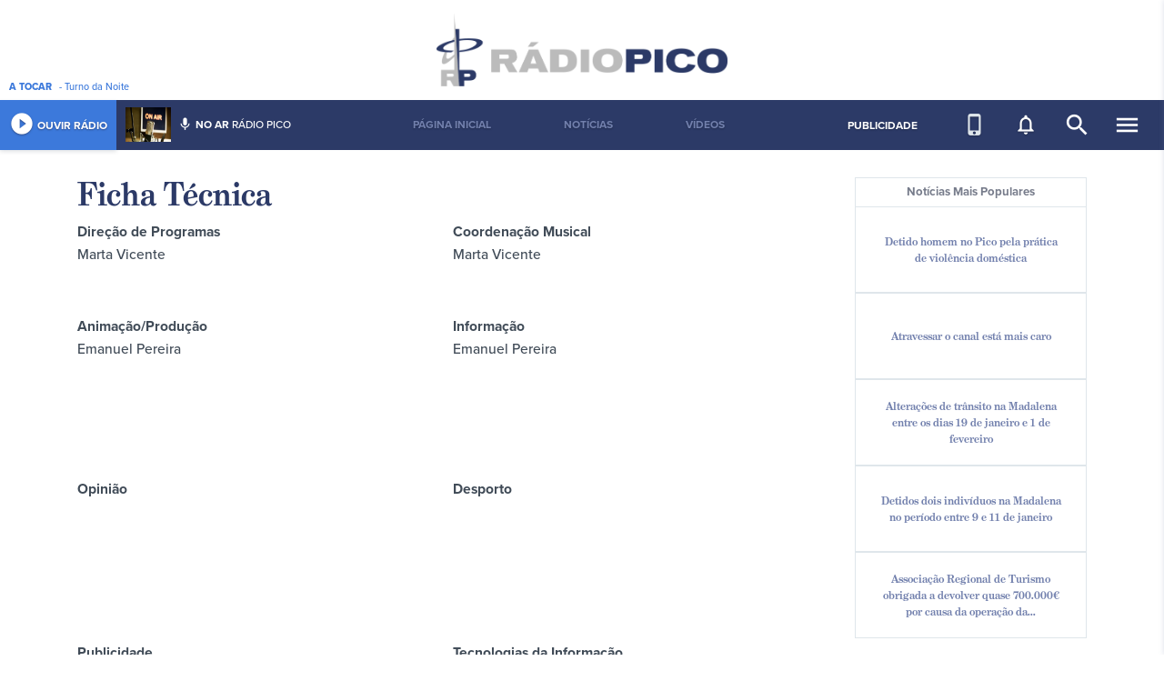

--- FILE ---
content_type: text/html; charset=UTF-8
request_url: https://www.radiopico.com/ficha-tecnica
body_size: 5207
content:
<!DOCTYPE html>
<html lang="en">
<head>
  <meta charset="utf-8">
  <meta name="viewport" content="width=device-width, initial-scale=1, shrink-to-fit=no">
  <title>Ficha Técnica - Rádio do Pico</title>
    <meta name="description" content="A Rádio Pico, esforça-se para promover uma melhor divulgação da região no Pais e no Mundo, devido ao protocolo estabelecido com a Rádio Renascença e com a Rádio Atlântida, proporcionando, no sentido inverso, a difusão para os Açores de informação geral e desportiva, de âmbito Regional, Nacional e Internacional, prestando assim um verdadeiro serviço público.">
  <meta name="author" content="Lavaimagem Web &amp; Brands Agency">
  <meta name="copyright" content="Lavaimagem Web &amp; Brands Agency">
  <meta name="url" content="https://www.radiopico.com/ficha-tecnica">
  <meta name="keywords" content="">
  <meta name="generator" content="Click by lavaimagem.com">
  <meta property="og:title" content="Ficha Técnica">
  <meta property="og:description" content=" 	 		 			Dire&ccedil;&atilde;o de Programas 			Coordena&ccedil;&atilde;o Musical 		 	 	 		 ... Mais">
  <meta property="og:image" content="https://www.radiopico.com/uploads/content/default.jpg">
  <meta property="og:type" content="website">
  <meta property="og:url" content="https://www.radiopico.com/ficha-tecnica">
  <meta property="fb:app_id" content="560603530628327">
  <link rel="shortcut icon" href="/favicon.ico" type="image/x-icon">
  <link rel="stylesheet" href="https://use.typekit.net/bua4pso.css">
  <link rel="stylesheet" href="https://cdnjs.cloudflare.com/ajax/libs/twitter-bootstrap/4.0.0/css/bootstrap.min.css">
  <link rel="stylesheet" href="https://cdnjs.cloudflare.com/ajax/libs/lightgallery/1.6.6/css/lightgallery.min.css">
  <!-- <link rel="stylesheet" href="https://cdnjs.cloudflare.com/ajax/libs/cookieconsent2/3.0.4/cookieconsent.min.css"> -->
  <link rel="stylesheet" href="https://cdnjs.cloudflare.com/ajax/libs/material-design-icons/3.0.1/iconfont/material-icons.min.css">
  <link rel="stylesheet" href="https://cdnjs.cloudflare.com/ajax/libs/bootstrap-slider/10.0.0/css/bootstrap-slider.min.css">
  <link rel="stylesheet" href="https://cdnjs.cloudflare.com/ajax/libs/font-awesome/4.7.0/css/font-awesome.min.css">
  <link rel="stylesheet" href="https://cdn.jsdelivr.net/gh/orestbida/cookieconsent@v3.0.0-rc.17/dist/cookieconsent.css">
  <style>
    /*---------- Cookies Consent -----------*/
    #cc-main .cm {
        border-radius: 0px;
    }

    #cc-main .cm .cm__btn {
        background-color: #2c3a67;
        color: #fcf7f8;
        font-size: .85em;
        padding: 9px 16px;
        border-radius: 0px;
        border:unset;
    }

    #cc-main .cm .cm__btn:hover {
        background-color: #7280ad;
        color: #fff;    
    }
  </style>
  <link rel="stylesheet" href="/css/styles.css">
  <!--[if IE]><style>.sidebar-highlighter{display:none}</style><![endif]-->
  <link rel="manifest" href="/manifest.json" />
  <script src="https://cdn.onesignal.com/sdks/OneSignalSDK.js"></script>
  <script data-ad-client="ca-pub-6250603351621794" async src="https://pagead2.googlesyndication.com/pagead/js/adsbygoogle.js"></script>
  <script>
    var OneSignal = window.OneSignal || [];
    OneSignal.push(function() {
      OneSignal.init({
        appId: "d444e754-9b24-4c38-8247-8f5d1510bd4c",
      });
    });
  </script>
  </head>

<body>

<script>
//338715369869116
window.fbAsyncInit = function() {
  FB.init({
    appId            : '560603530628327',
    autoLogAppEvents : true,
    xfbml            : true,
    version          : 'v3.1'
  });
};
(function(d, s, id){
  var js, fjs = d.getElementsByTagName(s)[0];
  if (d.getElementById(id)) {return;}
  js = d.createElement(s); js.id = id;
  js.src = "https://connect.facebook.net/pt_PT/sdk.js";
  fjs.parentNode.insertBefore(js, fjs);
}(document, 'script', 'facebook-jssdk'));
</script>



<div class="container-fluid">
    <div class="sidebar-highlighter"></div>
<div class="sidebar">
    <div class="mobile d-inline-block d-lg-none">
        <span>NAVEGAÇÃO SITE</span>
        <ul>
            <a href="/pagina-principal"><li>Página Inicial</li></a><a href="/noticias"><li>Notícias</li></a><a href="/videos"><li>Vídeos</li></a>        </ul>
    </div>
    <div class="group right d-inline-block d-lg-none">
        <h1>Multimédia</h1>
        <ul>
            <li><a href="/tv">Pico TV</a></li>
            <li><a href="/videos">Vídeos</a></li>
        </ul>
    </div>
    <div class="group"><h1>Ilha do Pico</h1><ul><li><a href="/informacao-turistica">Informação Turística</a></li><li><a href="/patrimonio-ambiental">Património Ambiental</a></li><li><a href="/patrimonio-cultural">Património Cultural</a></li><li><a href="/festas-religiosas">Festas Religiosas</a></li><li><a href="/festas-profanas">Festas Profanas</a></li><li><a href="/tradicoes">Tradições</a></li><li><a href="/quotidiano">Quotidiano</a></li></ul></div><div class="group"><h1>Multimédia</h1><ul><li><a href="/entrevistas">Entrevistas</a></li><li><a href="/e-mesmo-contigo">É mesmo contigo!!!</a></li><li><a href="/missa">Missa</a></li><li><a href="/godot">Godot</a></li><li><a href="/videos">Vídeos</a></li><li><a href="/maroicos-maresias">Maroiços&Maresias</a></li><li><a href="/top12-portugal">TOP12 Portugal</a></li><li><a href="/cronicas">Crónicas</a></li><li><a href="/sei-la-eu">Sei lá eu!!</a></li></ul></div><div class="group"><h1>A Rádio Pico</h1><ul><li><a href="/quem-somos">Quem Somos</a></li><li><a href="/ficha-tecnica">Ficha Técnica</a></li><li><a href="/historia">História</a></li><li><a href="/localizacao">Localização</a></li><li><a href="/contacte-nos">Contacte-nos</a></li><li><a href="/propriedade-e-gestao">Propriedade e Gestão</a></li><li><a href="/estatuto-editorial">Estatuto Editorial</a></li><li><a href="/termos-e-condicoes">Termos e Condições</a></li></ul></div></div>
<div class="row logo justify-content-center">
    <a href="/"><img src="/img/logorph.png" width="320" height="80" alt="Rádio Pico"></a>
    <div class="playing d-none d-md-inline-block"><b>A&nbsp;TOCAR</b> <span class="currently-playing">...</span></div>
    <!--<div class="publicite-aqui d-none d-md-inline-block"><a href="/publicite-aqui">Publicite na Rádio Pico</a></div>-->
</div>
<nav class="row menu-top justify-content-center">
    <div class="left-menu">
        <a href="/radio" target="_blank" title="Abrir player numa nova janela" class="play-btn">
            <div class="player" title="Rádio online &amp; programação/histórico">
                <i class="material-icons">play_circle_filled</i>&nbsp;OUVIR&nbsp;RÁDIO
            </div>
        </a>
        <div class="onair d-none d-lg-inline-block">
            <div class="image">
                <img src="/apiavaplayer.php?_url=/animatorimg" width="50" height="38" alt="">
            </div>
            <div class="person">
                <i class="material-icons">mic</i>&nbsp;<b>NO&nbsp;AR</b> <span class="current-animator">...</span>
            </div>
        </div>
    </div>
    <div class="menu-item-group d-none d-lg-inline-block">
        <ul>
            <a href="/pagina-principal"><li>Página Inicial</li></a><a href="/noticias"><li>Notícias</li></a><a href="/videos"><li>Vídeos</li></a>        </ul>
    </div>
    <div class="right-menu">
        <div class="tv d-none d-lg-inline-block">
            <a href="/publicite-aqui">PUBLICIDADE</a>
        </div>
        <div class="notif d-none d-lg-inline-block">
            <a href="/app-mobile" style="color:#dfe6eb"><i class="material-icons" title="Mobile APP">phone_iphone</i></a>
        </div>
        <div class="notif d-none d-lg-inline-block" data-toggle="modal" data-target="#notifModal">
            <i class="material-icons" title="Subscrever às notificações">notifications_none</i>
        </div>
        <div class="search d-none d-lg-inline-block">
            <form action="/pesquisa" method="get">
                <div>
                    <input class="search-input" id="search-input" type="text" name="q" placeholder="O que pretende procurar?">
                </div>
                <i class="material-icons" onclick="ids('search-input').focus();" title="Pesquisar">search</i>
            </form>
        </div>
        <div class="sidebar-toggle">
            <i class="material-icons menuopen">menu</i>
            <i class="material-icons menuclose">close</i>
        </div>
    </div>
</nav>
<div class="modal fade" tabindex="-1" role="dialog" id="notifModal" aria-labelledby="notifModalLabel" aria-hidden="true">
    <div class="modal-dialog modal-dialog-centered" role="document">
        <div class="modal-content">
            <div class="modal-header">
                <h5 class="modal-title" id="notifModalLabel">Notificações</h5>
                <button type="button" class="close" data-dismiss="modal" aria-label="Close">
                    <span aria-hidden="true">&times;</span>
                </button>
            </div>
            <div class="modal-body">
                <p>Pode subscrever para passar a receber o conteúdo mais importante no seu dispositivo.</p>
            </div>
            <div class="modal-footer">
                <button type="button" class="btn btn-primary btn-subscribe">Subscrever</button>
                <button type="button" class="btn btn-primary btn-unsubscribe"><i class="material-icons">cancel</i> Cancelar subscrição</button>
                <button type="button" class="btn btn-secondary" data-dismiss="modal">Fechar</button>
            </div>
        </div>
    </div>
</div>
    <div class="container">
        <div class="row">
            <div class="col-12 col-lg-9">
                <div class="static-content">
    <h2>Ficha Técnica</h2>
    <div class="content"><table border="0" cellpadding="1" cellspacing="1" class="fichatec" style="width:100%">
	<thead>
		<tr>
			<th scope="col" style="width:50%">Dire&ccedil;&atilde;o de Programas</th>
			<th scope="col" style="width:50%">Coordena&ccedil;&atilde;o Musical</th>
		</tr>
	</thead>
	<tbody>
		<tr>
			<td>Marta Vicente</td>
			<td>Marta Vicente</td>
		</tr>
	</tbody>
</table>

<p>&nbsp;</p>

<table border="0" cellpadding="1" cellspacing="1" class="fichatec" style="width:100%">
	<thead>
		<tr>
			<th scope="col" style="width:50%">Anima&ccedil;&atilde;o/Produ&ccedil;&atilde;o</th>
			<th scope="col" style="width:50%">Informa&ccedil;&atilde;o</th>
		</tr>
	</thead>
	<tbody>
		<tr>
			<td>Emanuel Pereira</td>
			<td>Emanuel Pereira</td>
		</tr>
		<tr>
			<td>&nbsp;</td>
			<td>&nbsp;</td>
		</tr>
		<tr>
			<td>&nbsp;</td>
			<td>&nbsp;</td>
		</tr>
		<tr>
			<td>&nbsp;</td>
			<td>&nbsp;</td>
		</tr>
	</tbody>
</table>

<p>&nbsp;</p>

<table border="0" cellpadding="1" cellspacing="1" class="fichatec" style="width:100%">
	<thead>
		<tr>
			<th scope="col" style="width:50%">Opini&atilde;o</th>
			<th scope="col" style="width:50%">Desporto</th>
		</tr>
	</thead>
	<tbody>
		<tr>
			<td>&nbsp;</td>
			<td>&nbsp;</td>
		</tr>
		<tr>
			<td>&nbsp;</td>
			<td>&nbsp;</td>
		</tr>
		<tr>
			<td>&nbsp;</td>
			<td>&nbsp;</td>
		</tr>
		<tr>
			<td>&nbsp;</td>
			<td>&nbsp;</td>
		</tr>
	</tbody>
</table>

<p>&nbsp;</p>

<table border="0" cellpadding="1" cellspacing="1" class="fichatec" style="width:100%">
	<thead>
		<tr>
			<th scope="col" style="width:50%">Publicidade</th>
			<th scope="col" style="width:50%">Tecnologias da Informa&ccedil;&atilde;o</th>
		</tr>
	</thead>
	<tbody>
		<tr>
			<td>Sandra Medeiros</td>
			<td>Emanuel Pereira</td>
		</tr>
		<tr>
			<td>Marta Vicente</td>
			<td>&nbsp;</td>
		</tr>
	</tbody>
</table>

<p>&nbsp;</p>

<table border="0" cellpadding="1" cellspacing="1" class="fichatec" style="width:100%">
	<thead>
		<tr>
			<th scope="col">Som e Assessoria Electrot&eacute;cnica</th>
		</tr>
	</thead>
	<tbody>
		<tr>
			<td>Emanuel Pereira</td>
		</tr>
		<tr>
			<td>Marco Dutra</td>
		</tr>
		<tr>
			<td>&nbsp;</td>
		</tr>
	</tbody>
</table>
</div>
</div>
            </div>
            <div class="col-12 col-lg-3">
                <div class="row">
                    <div class="col-12 content-step">
                        <div class="popular-box">
    <div class="header">
        Notícias Mais Populares
    </div>
            <a href="/noticia/read/20142/detido-homem-no-pico-pela-prtica-de-violncia-domstica-" style="text-decoration:none;outline: 0;">
            <article class="align-middle">
                <div class="title">
                    Detido homem no Pico pela prática de violência doméstica                 </div>
            </article>
        </a>
            <a href="/noticia/read/20138/atravessar-o-canal-est-mais-caro" style="text-decoration:none;outline: 0;">
            <article class="align-middle">
                <div class="title">
                    Atravessar o canal está mais caro                </div>
            </article>
        </a>
            <a href="/noticia/read/20184/alteraes-de-trnsito-na-madalena-entre-os-dias-19-de-janeiro-e-1-de-fevereiro-" style="text-decoration:none;outline: 0;">
            <article class="align-middle">
                <div class="title">
                    Alterações de trânsito na Madalena entre os dias 19 de janeiro e 1 de fevereiro                 </div>
            </article>
        </a>
            <a href="/noticia/read/20177/-detidos-dois-indivduos-na-madalena-no-perodo-entre-9-e-11-de-janeiro-" style="text-decoration:none;outline: 0;">
            <article class="align-middle">
                <div class="title">
                     Detidos dois indivíduos na Madalena no período entre 9 e 11 de janeiro                 </div>
            </article>
        </a>
            <a href="/noticia/read/20179/associao-regional-de-turismo-obrigada-a-devolver-quase-700000-por-causa-da-operao-da-tui-no-pico-" style="text-decoration:none;outline: 0;">
            <article class="align-middle">
                <div class="title">
                    Associação Regional de Turismo obrigada a devolver quase 700.000€ por causa da operação da...                </div>
            </article>
        </a>
    </div>
                    </div>
                    <div class="col-12 content-step">
                                            </div>
                    <div class="col-12">
                                            </div>
                </div>
            </div>
        </div>
        <div class="row pubwide">
            <div class="col-12">
                <a href="/pubgo/123" target="_blank">
    <img src="/uploads/pubs/m.23795b46d91dffb3a504a253bc4e0e8f6db441c6.jpg" width="100%" alt="">
</a>
            </div>
        </div>
    </div>
    <footer class="row">
    <div class="d-none d-md-inline-block">
        <div class="group">
            <h1>Categorias</h1>
            <ul>
                <li><a href="/noticias?news_category=1">Ambiente</a></li>
                <li><a href="/noticias?news_category=2">Cultura</a></li>
                <li><a href="/noticias?news_category=3">Desporto</a></li>
                <li><a href="/noticias?news_category=4">Economia</a></li>
                <li><a href="/noticias?news_category=5">Educação</a></li>
                <li><a href="/noticias?news_category=6">Quotidiano</a></li>
                <li><a href="/noticias?news_category=7">Lazer</a></li>
                <li><a href="/noticias?news_category=8">Política</a></li>
                <li><a href="/noticias?news_category=9">Sociedade</a></li>
                <li><a href="/noticias?news_category=10">Tecnologia</a></li>
            </ul>
        </div>
        <div class="group"><h1>Multimédia</h1><ul><li><a href="23">Crónicas da Ilha</a></li><li><a href="24">Debates de Sábado</a></li><li><a href="/missa">Missa</a></li><li><a href="/videos">Vídeos</a></li><li><a href="/e-mesmo-contigo">É mesmo contigo!!!</a></li></ul></div><div class="group"><h1>A Rádio Pico</h1><ul><li><a href="/quem-somos">Quem Somos</a></li><li><a class="active" href="/ficha-tecnica">Ficha Técnica</a></li><li><a href="/historia">História</a></li><li><a href="/localizacao">Localização</a></li><li><a href="/contacte-nos">Contacte-nos</a></li><li><a href="/propriedade-e-gestao">Propriedade e Gestão</a></li><li><a href="/estatuto-editorial">Estatuto Editorial</a></li><li><a href="/termos-e-condicoes">Termos e Condições</a></li></ul></div><div class="group"><h1>Ilha do Pico</h1><ul><li><a href="/informacao-turistica">Informação Turística</a></li><li><a href="/patrimonio-ambiental">Património Ambiental</a></li><li><a href="/patrimonio-cultural">Património Cultural</a></li><li><a href="/festas-religiosas">Festas Religiosas</a></li><li><a href="/festas-profanas">Festas Profanas</a></li><li><a href="/tradicoes">Tradições</a></li><li><a href="/quotidiano">Quotidiano</a></li></ul></div>    </div>
    <div class="rt">
        <h1>SINTONIZA-TE <span class="d-none d-md-inline-block">À RÁDIO PICO</span></h1>
        <div class="stations">
            <div>
                <h1>100.2</h1>
                <ul>
                    <li>Madalena</li>
                </ul>
            </div>
            <div>
                <h1>90.2</h1>
                <ul>
                    <li>Lado Sul do Pico</li>
                    <li>São Mateus</li>
                </ul>
            </div>
            <div>
                <h1>107.7</h1>
                <ul>
                    <li>São Roque</li>
                    <li>São Jorge</li>
                    <li>Graciosa</li>
                    <li>Terceira</li>
                </ul>
            </div>
        </div>
        <div class="social">
            <a href="https://itunes.apple.com/us/app/r%C3%A1dio-pico/id1438530259?fbclid=IwAR0BJ-tiB2HXcAUd7X7LS6arhh8eDX6E4TjxmWTG4HLbykpYnNx7pmTeu7A#?platform=iphone" target="_blank"><img src="/img/download_ios_footer.svg" class="app_store_footer_btn"/></a>
            <a href="https://play.google.com/store/apps/details?id=com.radiopico_mobile&fbclid=IwAR1rycoqyc-6fLyOWvW96S2fdoFI8J91-JnQIImjNXjY1NYLb27Zpy9e4A8" target="_blank"><img src="/img/download_gplay_footer.svg" class="app_store_footer_btn"/></a>
            <a href="https://www.facebook.com/radiopico.multimedia" target="_blank"><i class="fa fa-facebook"></i></a><a href="https://twitter.com/rpradiopico" target="_blank"><i class="fa fa-twitter"></i></a><a href="https://www.youtube.com/user/radiopicovideos" target="_blank"><i class="fa fa-youtube-play"></i></a>        </div>
        <div class="copy">
            &copy; 2026 Radiodifusão Rádio Pico, CRL. Todos os Direitos Reservados.<br>Parceiro oficial <a target="_blank" href="https://www.lavazores.com/">Lava. Web & Brands</a>
        </div>
    </div>
</footer>
</div>

<script src="https://cdnjs.cloudflare.com/ajax/libs/jquery/3.3.1/jquery.slim.min.js"></script>
<script src="https://cdnjs.cloudflare.com/ajax/libs/popper.js/1.13.0/umd/popper.min.js"></script>
<script src="https://cdnjs.cloudflare.com/ajax/libs/twitter-bootstrap/4.0.0/js/bootstrap.min.js"></script>
<script src="https://cdnjs.cloudflare.com/ajax/libs/lightgallery/1.6.6/js/lightgallery-all.min.js"></script>
<!-- <script src="https://cdnjs.cloudflare.com/ajax/libs/cookieconsent2/3.0.4/cookieconsent.min.js"></script> -->
<script src="https://cdnjs.cloudflare.com/ajax/libs/bootstrap-slider/10.0.0/bootstrap-slider.min.js"></script>
<script src="https://cdn.jsdelivr.net/gh/orestbida/cookieconsent@v3.0.0-rc.17/dist/cookieconsent.umd.js"></script>
<script src="/js/sharect.min.js"></script>
<script src="/js/scripts.min.js"></script>
<script>
  window.addEventListener("load", function () {
  CookieConsent.run({
      categories: {
          necessary: {
              enabled: true,  // this category is enabled by default
              readOnly: true  // this category cannot be disabled
          },
          analytics: {}
      },
      language: {
          default: 'pt',
          translations: {
              pt: {
                  consentModal: {
                      title: 'Nós usamos cookies',
                      description: 'A Rádio Pico utiliza cookies para assegurar uma melhor experiência aos nossos utilizadores.',
                      acceptAllBtn: 'Aceitar todos',
                      acceptNecessaryBtn: 'Aceitar apenas o necessário',
                  },
              }
          }
      },
      onFirstConsent: function() {
          location.reload();
      },
  });
});
</script>
<script>(function(i,s,o,g,r,a,m){i['GoogleAnalyticsObject']=r;i[r]=i[r]||function(){(i[r].q=i[r].q||[]).push(arguments)},i[r].l=1*new Date();a=s.createElement(o),m=s.getElementsByTagName(o)[0];a.async=1;a.src=g;m.parentNode.insertBefore(a,m)})(window,document,'script','https://www.google-analytics.com/analytics.js','ga');ga('create', 'UA-528592-48', 'auto');ga('send', 'pageview');</script>

</body>

</html>


--- FILE ---
content_type: text/html; charset=utf-8
request_url: https://www.google.com/recaptcha/api2/aframe
body_size: 265
content:
<!DOCTYPE HTML><html><head><meta http-equiv="content-type" content="text/html; charset=UTF-8"></head><body><script nonce="jaY57sAmYPhnEHS3UNte1Q">/** Anti-fraud and anti-abuse applications only. See google.com/recaptcha */ try{var clients={'sodar':'https://pagead2.googlesyndication.com/pagead/sodar?'};window.addEventListener("message",function(a){try{if(a.source===window.parent){var b=JSON.parse(a.data);var c=clients[b['id']];if(c){var d=document.createElement('img');d.src=c+b['params']+'&rc='+(localStorage.getItem("rc::a")?sessionStorage.getItem("rc::b"):"");window.document.body.appendChild(d);sessionStorage.setItem("rc::e",parseInt(sessionStorage.getItem("rc::e")||0)+1);localStorage.setItem("rc::h",'1768979137405');}}}catch(b){}});window.parent.postMessage("_grecaptcha_ready", "*");}catch(b){}</script></body></html>

--- FILE ---
content_type: application/javascript
request_url: https://www.radiopico.com/js/scripts.min.js
body_size: 2221
content:
var playing,previousVolume=.7;function go(e){window.location=e}function ids(e){return document.getElementById(e)}function closePpm(){$(".ppm").hide();var e=new Date,i=["Sun","Mon","Tue","Wed","Thu","Fri","Sat"][(e=new Date(e.getTime()+12e4)).getDay()]+", "+e.getDate()+" "+["Jan","Feb","Mar","Apr","May","Jun","Jul","Aug","Sep","Oct","Nov","Dec"][e.getMonth()]+" "+e.getFullYear()+" "+e.getHours()+":"+e.getMinutes()+":"+e.getSeconds()+" UTC";document.cookie="rp_ad=hidden; expires="+i+"; path=/"}function closeIim(){$(".iim").hide();var e=new Date,i=["Sun","Mon","Tue","Wed","Thu","Fri","Sat"][(e=new Date(e.getTime()+24e4)).getDay()]+", "+e.getDate()+" "+["Jan","Feb","Mar","Apr","May","Jun","Jul","Aug","Sep","Oct","Nov","Dec"][e.getMonth()]+" "+e.getFullYear()+" "+e.getHours()+":"+e.getMinutes()+":"+e.getSeconds()+" UTC";document.cookie="rp_mobile_install=hidden; expires="+i+"; path=/"}function getMobileOperatingSystem(){var e=navigator.userAgent||navigator.vendor||window.opera;return/windows phone/i.test(e)?"Windows Phone":/android/i.test(e)?"Android":/iPad|iPhone|iPod/.test(e)&&!window.MSStream?"iOS":"unknown"}function fontSize(e,i){var t=parseInt($("#"+e+" *").css("font-size"));if("-"==i){if("9px"==(n=t-2+"px"))return;$("#"+e+" *").css("font-size",n)}else{var n;if("23px"==(n=t+2+"px"))return;$("#"+e+" *").css("font-size",n)}}function getJson(e,i){var t=new XMLHttpRequest;t.onreadystatechange=function(){if(4==this.readyState&&200==this.status){var e=JSON.parse(this.responseText);i(e)}},t.open("GET",e,!0),t.send()}function fillCurrentAnimator(e){$(".current-animator").html(e.name)}function fillCurrentlyPlaying(e){$(".currently-playing").html(e.current)}function fillPlaying(e){$(".player-playing span").html(e.current),$(".player-next span").html(e.next),$(".current-program").length&&$(".current-program").html(e.program),playing=btoa(e.current),$("#albumart").attr("src","/apiavaplayer.php?_url=/albumimg&amp;cache="+playing),$(".player-media .art").css("background-image","url(/apiavaplayer.php?_url=/albumimg&amp;cache="+playing+")")}function fillHistory(e){for(var i="",t=0;t<e.length;t++)i+="<li><b>"+e[t].hour+":"+e[t].minute+"</b> "+e[t].artist+" - "+e[t].song+"</li>";$(".player-songs-history").html(i)}function isPlayingRadio(){return"pause_circle_outline"==$(".player-button").html()}function playRadio(){$(".player-button").html("pause_circle_outline"),document.getElementById("player").play(),$(".bars").css("background-image","url('/img/audiowave.svg')")}function pauseRadio(){$(".player-button").html("play_circle_outline"),document.getElementById("player").pause(),$(".bars").css("background-image","none")}function muteRadio(){0<document.getElementById("player").volume&&(previousVolume=document.getElementById("player").volume),0<document.getElementById("player").volume?(document.getElementById("player").volume=0,$(".volume-icon").html("volume_off")):(document.getElementById("player").volume=previousVolume,$(".volume-icon").html("volume_down"))}function closeMenu(){$(".sidebar-toggle").removeClass("open"),$(".sidebar").css("right","-330px"),$(".logo, .menu-top, .container, footer").css("left","0"),$(".sidebar-highlighter").hide(),$(".sidebar-highlighter").removeClass("visible")}function openMenu(){$(".sidebar-toggle").addClass("open"),$(".sidebar").css("right","0"),$(".logo, .menu-top, .container, footer").css("left","-330px"),$(".sidebar-highlighter").show(),$(".sidebar-highlighter").addClass("visible")}void 0!==window.orientation?$(".iim").show():$(".iim").hide(),$(function(){if($(".sidebar-toggle").click(function(){$(this).hasClass("open")?closeMenu():openMenu()}),$(window).click(function(){$(".sidebar-toggle").hasClass("open")&&closeMenu()}),$(".sidebar-toggle, .sidebar").click(function(e){e.stopPropagation()}),$(".current-animator").length&&getJson("/apiavaplayer.php?_url=/animator",fillCurrentAnimator),$(".currently-playing").length&&getJson("/apiavaplayer.php?_url=/air",fillCurrentlyPlaying),$(".player-media").length&&(getJson("/apiavaplayer.php?_url=/air",fillPlaying),getJson("/apiavaplayer.php?_url=/history/60",fillHistory),playRadio(),ids("player").volume=previousVolume,setInterval(function(){getJson("/apiavaplayer.php?_url=/air",fillPlaying),getJson("/apiavaplayer.php?_url=/history/60",fillHistory),getJson("/apiavaplayer.php?_url=/animator",fillCurrentAnimator)},1e4)),$(".audio-play").click(function(){isPlayingRadio()?pauseRadio():playRadio()}),$("#volslider").change(function(e){$(".volume-icon").html("volume_down"),ids("player").volume=e.value.newValue/100}),$(window).on("scroll",function(e){110<$(window).scrollTop()?($(".menu-top").addClass("menu-top-fixed"),$(".logo").addClass("menu-top-fixed-spacer")):($(".menu-top").removeClass("menu-top-fixed"),$(".logo").removeClass("menu-top-fixed-spacer"))}),$("#gallery").length&&$("#gallery img").each(function(){$(this).parent().hasClass("d-none")||($(this).wrap('<a href="'+$(this).attr("src")+'" class="gallery-item"></a>'),$("#gallery-brief").append('<a href="'+$(this).attr("src")+'" class="gallery-item"><img src="'+$(this).attr("src")+'" alt=""></a>'))})&&$("#gallery").lightGallery({selector:".gallery-item"})&&$("#gallery-brief").lightGallery({selector:".gallery-item"})&&$(".gallery-brief-right").click(function(){$("#gallery-brief").scrollTop($("#gallery-brief").scrollTop()+70);var e=$("#gallery-brief")[0].scrollHeight;70<e&&$("#gallery-brief").scrollTop()<e-80?$(this).removeClass("disabled"):$(this).addClass("disabled"),$(".gallery-brief-left").removeClass("disabled")})&&$(".gallery-brief-left").click(function(){$("#gallery-brief").scrollTop($("#gallery-brief").scrollTop()-70),70<$("#gallery-brief")[0].scrollHeight&&70<=$("#gallery-brief").scrollTop()?$(this).removeClass("disabled"):$(this).addClass("disabled"),$(".gallery-brief-right").removeClass("disabled")}),$("#gallery").length&&0<$("#gallery").length&&$("#gallery-brief").length&&0<$("#gallery-brief").length){var e=$("#gallery-brief")[0].scrollHeight;70<e&&$("#gallery-brief").scrollTop()<e-80&&$(".gallery-brief-right").removeClass("disabled")}$("#videos").length&&$("#videos").lightGallery(),$("input[type=radio]").click(function(){var e=$(this).parent().parent();this.previous&&(this.checked=!1);var i=e.parent().parent().parent().parent();$("#"+i[0].id+" .infoinner").removeClass("active"),this.previous=this.checked,this.checked?e.addClass("active"):e.removeClass("active")})}),window.addEventListener("load",function(){window.cookieconsent.initialise({palette:{popup:{background:"#e9ebee",text:"#2c3a67"},button:{background:"transparent",text:"#2c3a67",border:"#2c3a67"}},position:"bottom",static:!0,content:{message:"A Radio Pico utiliza cookies para assegurar uma melhor experiência aos nossos utilizadores!",dismiss:"Entendi!",link:"Mais Sobre..."}})});var sharect=new Sharect;sharect.config({facebook:!0,twitterUsername:"@RPRadioPico",backgroundColor:"#2d3b65"}).init(),useragentid=null,OneSignal.push(function(){OneSignal.getUserId().then(function(e){null==e?$(".btn-unsubscribe").hide():(useragentid=e,$(".btn-unsubscribe").show(),OneSignal.push(["getNotificationPermission",function(e){}]),OneSignal.isPushNotificationsEnabled(function(e){e?($(".btn-unsubscribe").show(),$(".btn-subscribe").hide()):($(".btn-unsubscribe").hide(),$(".btn-subscribe").show())}))})}),OneSignal.push(function(){OneSignal.on("subscriptionChange",function(e){1==e?($(".btn-unsubscribe").show(),$(".btn-subscribe").hide()):0==e?(OneSignal.getUserId().then(function(e){useragentid=e}),$(".btn-unsubscribe").hide(),$(".btn-subscribe").show()):console.log("Unable to process the request")})}),$(".btn-subscribe").click(function(){null!=useragentid?OneSignal.setSubscription(!0):OneSignal.registerForPushNotifications({modalPrompt:!0}),$(".btn-unsubscribe").show(),$(".btn-subscribe").hide()}),$(".btn-unsubscribe").click(function(){OneSignal.setSubscription(!1),$(".btn-unsubscribe").hide(),$(".btn-subscribe").show()}),$(".button-wpp").click(function(){var e=$(this).data("href");void 0!==window.orientation?location.href="whatsapp://send?text="+e:location.href="https://web.whatsapp.com/send?text="+e});
//# sourceMappingURL=scripts.min.js.map
